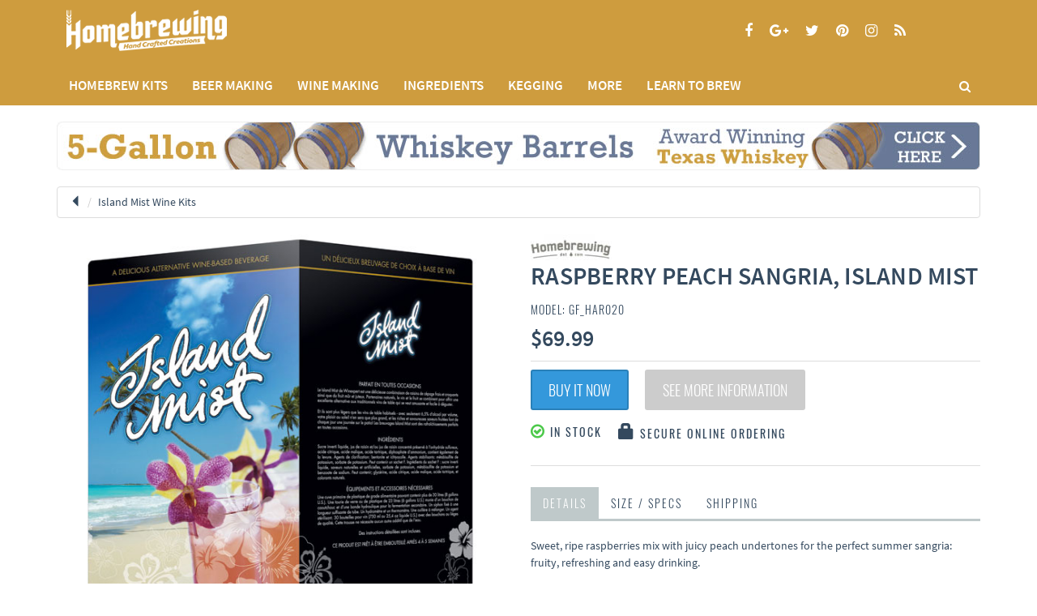

--- FILE ---
content_type: text/html
request_url: http://homebrewing.com/equipment/GF_har020_raspberry_peach_sangria_island_mist_GF_HAR020/
body_size: 9982
content:
<!DOCTYPE html>
<html lang="en">
<head>
<meta charset="utf-8">

<title>Raspberry Peach Sangria, Island Mist</title>
<meta property="og:type" content="website" />
<meta property="og:title" content="Raspberry Peach Sangria, Island Mist" />

<meta name="description" content="Raspberry Peach Sangria, Island Mist">
<meta property="og:description" content="Raspberry Peach Sangria, Island Mist"/>

<meta name="keywords" content="Raspberry Peach Sangria, Island Mist" />
<meta property="og:image" content="http://homebrewing.com/img/GF_har020_raspberry_peach_sangria_island_mist.jpg" />

<meta name="viewport" content="width=device-width, initial-scale=1.0">

<!-- Fav and touch icons -->
<link rel="apple-touch-icon-precomposed" sizes="144x144" href="assets/ico/apple-touch-icon-144-precomposed.png">
<link rel="apple-touch-icon-precomposed" sizes="114x114" href="assets/ico/apple-touch-icon-114-precomposed.png">
<link rel="apple-touch-icon-precomposed" sizes="72x72" href="assets/ico/apple-touch-icon-72-precomposed.png">
<link rel="apple-touch-icon-precomposed" sizes="57x57" href="assets/ico/apple-touch-icon-57-precomposed.png">
<link rel="shortcut icon" href="assets/ico/favicon.png">

<!-- Base URL -->
<BASE href="http://homebrewing.com/">

<!-- Bootstrap core CSS -->
<link href="assets/bootstrap/css/bootstrap.css" rel="stylesheet">

<!-- Custom styles for this template -->
<link href="assets/css/style.css" rel="stylesheet">
 <link rel="stylesheet" type="text/css" media="all" href="css/whhg.css" />

 <!-- styles needed by footable  -->
    <link href="assets/css/footable-0.1.css" rel="stylesheet" type="text/css"/>
    <link href="assets/css/footable.sortable-0.1.css" rel="stylesheet" type="text/css"/>

 <link href="assets/plugins/magnific/magnific-popup.css" rel="stylesheet">

<!-- styles needed by carousel slider -->
<link href="assets/css/owl.carousel.css" rel="stylesheet">
<link href="assets/css/owl.theme.css" rel="stylesheet">

<!-- styles needed by checkRadio -->
<link href="assets/css/ion.checkRadio.css" rel="stylesheet">
<link href="assets/css/ion.checkRadio.cloudy.css" rel="stylesheet">

<!-- styles needed by mCustomScrollbar -->
<link href="assets/css/jquery.mCustomScrollbar.css" rel="stylesheet">
 <!-- gall-item Gallery for gallery page -->
 
 <!-- Google Tag Manager -->
<script>(function(w,d,s,l,i){w[l]=w[l]||[];w[l].push({'gtm.start':
new Date().getTime(),event:'gtm.js'});var f=d.getElementsByTagName(s)[0],
j=d.createElement(s),dl=l!='dataLayer'?'&l='+l:'';j.async=true;j.src=
'https://www.googletagmanager.com/gtm.js?id='+i+dl;f.parentNode.insertBefore(j,f);
})(window,document,'script','dataLayer','GTM-K7BWPB7');</script>
<!-- End Google Tag Manager -->
 
</head>

<body>
     
    <!-- Google Tag Manager (noscript) -->
<noscript><iframe src="https://www.googletagmanager.com/ns.html?id=GTM-K7BWPB7"
height="0" width="0" style="display:none;visibility:hidden"></iframe></noscript>
<!-- End Google Tag Manager (noscript) -->
 
<div class="navbar navbar-tshop navbar-fixed-top megamenu" role="navigation">
    <div class="w100 brandWrap">
        <div class="container">
            <div class="navbar-header">
                <button type="button" class="navbar-toggle" data-toggle="collapse" data-target=".navbar-collapse"><span
                        class="sr-only"> Toggle navigation </span> <span class="icon-bar"> </span> <span
                        class="icon-bar"> </span> <span class="icon-bar"> </span></button>
               
                <a class="navbar-brand " href="/">Homebrewing</a>

                <!-- this part for mobile -->
                <div class="search-box pull-right hidden-lg hidden-md hidden-sm">
                    <div class="input-group">
                    

                    
                    
                        <button class="btn btn-nobg getFullSearch" type="button"><i class="fa fa-search"> </i></button>
                        
                        
                        
                    </div>
                    <!-- /input-group -->

                </div>
            </div>

            <!--- navbar social icon || this part will be hidden on mobile version -->
            <div class="nav navbar-nav navbar-right margin-top-10 hidden-xs">
               <div class="social-parent">
                <ul class="social-icon">
                    <li><a title="Follow us on Facebook" class="fa fa-facebook tooltipHere" data-placement="bottom" data-toggle="tooltip"
                           data-original-title="Facebook" href="https://www.facebook.com/homebrewing" target="_blank"></a></li>
                    <li><a title="Join us on Google" class="fa fa-google-plus tooltipHere" data-placement="bottom" data-toggle="tooltip"
                           href="https://plus.google.com/+HomeBrewingCom" data-original-title="Google+" target="_blank"></a></li>
                    <li><a title="Follow us on Twitter" class="fa fa-twitter tooltipHere" data-placement="bottom" data-toggle="tooltip"
                           href="https://twitter.com/homebrewing" data-original-title="Twitter" target="_blank"></a></li>
                    <li><a title="Follow us on Pinterest" class="fa fa-pinterest tooltipHere" data-placement="bottom" data-toggle="tooltip"
                           href="https://www.pinterest.com/homebrewing/" data-original-title="Pinterest"></a></li>
                    <li><a title="Follow us on Instagram" class="fa fa-instagram tooltipHere" data-placement="bottom" data-toggle="tooltip" href="https://www.instagram.com/homebrews/" 
                           data-original-title="Instagram"  target="_blank"></a></li>
                           <li> <a title="Follow our Feed" class="fa fa-rss tooltipHere" data-placement="bottom" data-toggle="tooltip" href="http://www.homebrewing.com/rssfull/" data-original-title="Feedburner" target="_blank"></a></li>
                </ul>
				</div>
            </div>
            <!--/.navbar-right || social icon end-->
        </div>
    </div>
    <!-- /w100 -->
  
  
<!-- /.Menu -->
      <div class="w100 menuWrap">
        <div class="container">



            <div class="navbar-collapse collapse">
                <ul class="nav navbar-nav">
                    <!--<li class="active"><a href="#"> Home </a></li>-->
                    <li class="dropdown megamenu-fullwidth">
                    
                    <a data-toggle="dropdown" class="dropdown-toggle hidden-lg hidden-md" href="home-brewing-kits/">Homebrew Kits</a>
                    <a data-toggle="dropdown" class="dropdown-toggle disabled hidden-sm hidden-xs" href="home-brewing-kits/">Homebrew Kits</a>


                        <ul class="dropdown-menu">
                            <li class="megamenu-content ">
                                <ul class="col-lg-3  col-sm-3 col-md-3 unstyled noMarginLeft newCollectionUl">
                                    <li class="no-border">
                                        <p class="promo-1"><strong>Search by Kit Type</strong></p>
                                    </li>
                                    <li><a href="beer-making-kits/"> BEER MAKING KITS</a></li>
                                    <li><a href="wine-making-kits/"> WINE MAKING KITS</a></li>
                                    <li><a href="cider-making-kits/"> CIDER KITS</a></li>
                                    <li><a href="mead-making-kits/"> MEAD KITS</a></li>
                                    <li><a href="soda-making-kits/"> SODA KITS</a></li>
                                    <li><a href="cheese-making-kits/"> CHEESE MAKING KITS</a></li>
                                </ul>
                                <ul class="col-lg-3  col-sm-3 col-md-3  col-xs-4">
                                    <li><a class="newProductMenuBlock" href="beer-making-kits/"> <img
                                            class="img-responsive" src="images/site/beer-making.jpg" alt="Beer Making Kits"> <span
                                            class="ProductMenuCaption"> <i class="fa fa-caret-right"> </i> BEER MAKING  KITS </span>
                                    </a></li>
                                </ul>
                                <ul class="col-lg-3  col-sm-3 col-md-3 col-xs-4">
                                    <li><a class="newProductMenuBlock" href="wine-making-kits/"> <img
                                            class="img-responsive" src="images/site/wine-making.jpg" alt="Wine Making Kits"> <span
                                            class="ProductMenuCaption"> <i class="fa fa-caret-right"> </i> WINE MAKING KITS</span>
                                    </a></li>
                                </ul>
                                <ul class="col-lg-3  col-sm-3 col-md-3 col-xs-4">
                                    <li><a class="newProductMenuBlock" href="cider-making-kits/"> <img
                                            class="img-responsive" src="images/site/mead-making.jpg" alt="Cider Making Kits"> <span
                                            class="ProductMenuCaption"> <i class="fa fa-caret-right"> </i> CIDER MAKING KITS </span>
                                    </a></li>
                                </ul>
                            </li>
                        </ul>
                    </li>

                    <!-- change width of megamenu = use class > megamenu-fullwidth, megamenu-60width, megamenu-40width -->
    
                    <li class="dropdown megamenu-fullwidth">
                   <a data-toggle="dropdown" class="dropdown-toggle hidden-lg hidden-md" href="beer-making/">BEER MAKING</a>
                    <a data-toggle="dropdown" class="dropdown-toggle disabled hidden-sm hidden-xs" href="beer-making/">BEER MAKING</a>
                        <ul class="dropdown-menu">
                            <li class="megamenu-content">
                                <!-- megamenu-content -->
                                <ul class="col-lg-2  col-sm-2 col-md-2 unstyled">
                                    <li class="no-border"><a href="all-grain-equipment/"><strong>All Grain Equipment</strong></a></li>
                                        <li><a href="grain-mills/">Grain Mills</a></li>
                                        <li><a href="grain-storage/">Grain Storage Supplies</a></li>
                                        <li><a href="brew-in-a-bag-supplies/">BIAB Supplies</a></li>
                                        <li><a href="hot-liquor-tanks/">Hot Liquor Tanks</a></li>
                                        <li><a href="mash-lauter-tuns/">Mash &amp; Lauter Tuns</a></li>
                                        <li><a href="RIMS-Supplies/">RIMS Supplies</a></li>
                                        <li><a href="strainers/">Strainers &amp; Filters</a></li>
                                        <li><a href="sparge-arms/">Sparge Arms</a></li>
                                        <li><a href="float-switches/">Float Switches</a></li>
                                        <li><a href="transfer-pumps/">Transfer Pumps</a></li>
                                        <li><a href="false-bottoms-screens/">False Bottoms &amp; Screens</a></li>
                                        <li><a href="tubing-hoses/">Hose &amp; Tubing</a></li>
                                 </ul>
                                <ul class="col-lg-2  col-sm-2 col-md-2 unstyled">
                                    <li class="no-border"><a href="boiling-supplies/"><strong>Boiling Supplies</strong></a></li>
                                    	<li><a href="boil-coils/">Boil Coils &amp; Heat Sticks </a></li>
                                        <li><a href="burners/">Burners &amp; Accessories</a></li>
                                        <li><a href="homebrew-kettles/">Brew Pots &amp; Kettles</a></li>
                                        <li><a href="brewing-paddles/">Paddles &amp; Spoons</a></li>
                                        <li><a href="screens-infusers/">Screens &amp; Infusers </a></li>
                                        <li><a href="wort-chillers/">Wort Chillers</a></li><br>
                                    
                                    <li class="no-border"><a href="brewing-systems/"><strong>Brewing Systems &amp; Stands</strong></a></li>
                                        <li><a href="all-in-one-brewing-systems/">Automated Systems</a></li>
                                         <li><a href="control-panels/">Control Panels</a></li>
                                        <li><a href="electric-brewing-systems/">Electric Systems</a></li>
                                        <li><a href="propane-gas-brewing-systems/">Propane Systems</a></li>
                                        <li><a href="diy-homebrew-stands/">DIY Homebrew Stands</a></li>
                                </ul>
                                <ul class="col-lg-2  col-sm-2 col-md-2 unstyled">
                                    <li class="no-border"><a href="fermentation/"><strong>Fermentation Equipment</strong></a></li>
                                        <li><a href="aeration-tools/">Aeration Tools</a></li>
                                        <li><a href="airlocks/">Airlocks</a></li>
                                        <li><a href="bungs-stoppers/">Bungs &amp; Stoppers</a></li>
                                        <li><a href="fermenters/">Carboys &amp; Buckets</a></li>
                                        <li><a href="carboy-accessories/">Carboy Accessories</a></li>
                                        <li><a href="conical-fermenters/">Conical Fermenters</a></li>
                                        <li><a href="conical-accessories/">Conical Accessories</a></li>
                                        <li><a href="siphoning-equipment/">Siphoning Equipment</a></li>
                                        <li><a href="stir-plates/">Stir Plates</a></li>
                                        <li><a href="yeast-starter/">Yeast Starter Supplies</a></li>
                                        <li><a href="temperature-controllers/">Temperature Controllers</a></li>
                                </ul>
                                <ul class="col-lg-2  col-sm-2 col-md-2 unstyled"> 
                               		<li class="no-border"><a href="bottling-supplies/"><strong>Bottling Supplies</strong></a></li>
                                        <li><a href="bottle-caps/">Bottle Caps &amp; Corks</a></li>
                                        <li><a href="cappers/">Bottle Cappers &amp; Corkers</a></li>
                                        <li><a href="bottle-fillers/">Bottle Fillers</a></li>
                                        <li><a href="bottling-filter/">Beer Filters</a></li>
                                        <li><a href="bottles/">Bottles</a></li>
                                        <li><a href="bottle-accessories/">Bottle Accessories</a></li>
                                        <li><a href="dry-racks/">Bottle Dry Racks</a></li>
                                        <li><a href="bottle-washers/">Bottle Washers</a></li>
                                        <li><a href="bottling-buckets/">Bottling Buckets</a></li>
                                        <li><a href="bottling-kits/">Bottling Kits</a></li>
                                        <li><a href="growlers/">Growlers</a></li>
                                        <li><a href="tubing-hoses/">Tubing &amp; Hoses</a></li>
                                 </ul>
                                 <ul class="col-lg-2  col-sm-2 col-md-2 unstyled">
                                 	<li class="no-border"><a href="hardwares/"><strong>Hardwares</strong></a></li>
                                        <li><a href="homebrew-parts/">Fittings &amp; Parts</a></li>
                                        <li><a href="quick-disconnects/">Quick Disconnects</a></li>
                                        <li><a href="tube-clamps/">Tube Clamps</a></li>
                                        <li><a href="tri-clamp/">Tri-Clamp &amp; Clover Fittings</a></li>
                                        <li><a href="valves/">Valves &amp; Weldless Kits</a></li>
                                        <li><a href="blichmann-replacement-parts/">Blichmann Accessories &amp; Parts</a></li><br>
                                	<li class="no-border"><a href="oak-aging/"><strong>Oak Aging Supplies</strong></a></li>
                                        <li><a href="homebrew-barrels/">Homebrew Barrels</a></li>
                                        <li><a href="oak-chips-spirals-cubes/">Oak Chips, Spirals, Cube</a></li>
                                        <li><a href="barrel-transfer/">Barrel Transfer Equipment</a></li>
                                 </ul>
                                 <ul class="col-lg-2  col-sm-2 col-md-2 unstyled">
                                	<li class="no-border"><a href="cleaning-supplies/"><strong>Cleaning &amp; Sanitizing</strong></a></li>
                                        <li><a href="sanitizers-cleaners/">Sanitizers &amp; Cleaners</a></li>
                                        <li><a href="scrubbers-brushes/">Scrubbers and Brushes</a></li><br>
                                    <li class="no-border"><a href="measuring-testing/"><strong>Measuring &amp; Testing</strong></a></li>
                                        <li><a href="brewing-thermometers/">Brewing Thermometers</a></li>
                                        <li><a href="hydrometers/">Hydrometers &amp; Refractometers</a></li>
                                        <li><a href="ph-tds-meters/">PH &amp; TDS Meters</a></li>
                                        <li><a href="scales/">Scales</a></li>
                                        <li><a href="pitchers/">Pitchers</a></li>
                                        <li><a href="lab-supplies/">Lab Supplies</a></li>
								</ul>
                            </li>
                        </ul>
                    </li>
                    
                    <li class="dropdown megamenu-fullwidth">
                    <a data-toggle="dropdown" class="dropdown-toggle hidden-lg hidden-md" href="wine-making/">WINE MAKING</a>
                    <a data-toggle="dropdown" class="dropdown-toggle disabled hidden-sm hidden-xs" href="wine-making/">WINE MAKING</a>

                        <ul class="dropdown-menu">
                            <li class="megamenu-content">

                                <!-- megamenu-content -->

                                <ul class="col-lg-3  col-sm-2 col-md-3 unstyled">
                                    <li class="no-border">
                                         <a href="wine-recipe-kits/"><strong>Wine Recipe Kits</strong></a>
                                    </li>
                                    
                                    <li><a href="winexpert-wine-kits/">Winexpert Wine Kits</a></li>
                                    <li><a href="winexpert-eclipse-wine-kits/">Winexpert Eclipse Wine Kits</a></li>
                                    <li><a href="vintners-reserve-wine-kits/">Vintner's Reserve Wine Kits</a></li>
                                    <li><a href="selection-wine-kits/">Selection Wine Kits</a></li>
                                    <li><a href="island-mist-wine-kits/">Island Mist Wine Kits</a></li>
                                    <li><a href="world-vineyard-wine-kits/">World Vineyard Wine Kits</a></li>
                                    <li><a href="grand-cru-wine-kits/">Grand Cru Wine Kits</a></li>
                                    <li><a href="cru-select-wine-kits/">Cru Select Wine Kits</a></li>
                                    <li><a href="cellar-classic-wine-kits/">Cellar Classic Wine Kits</a></li>
                                    <li><a href="orchard-breezin-wine-kits/">Orchard Breezin Wine Kits</a></li>
                                    <li><a href="small-batch-wine-recipe-kits/">Small Batch Wine Recipe Kits</a></li>
                                    
                                    </ul>

                                 <ul class="col-lg-2  col-sm-2 col-md-2 unstyled"> 
                                  <li class="no-border">
                                         <a href="wine-equipment-kits/"><strong>Wine Equipment Kits</strong></a></li>
                                    <li><a href="small-batch-wine-kits/">Small Batch</a></li>
                                    <li><a href="large-batch-wine-kits/">Large Batch</a></li><br>
                                 
                                <li class="no-border">
                                         <a href="wine-making-systems/"><strong>Wine Making Systems</strong></a>
                                    </li><br>
                               
                               <li class="no-border">
                                         <a href="wine-making-equipment/"><strong>Wine Making Equipment</strong></a>
                                    </li>
                                                                        
                                    <li><a href="wine-bungs-airlocks/">Wine Bungs &amp; Airlocks</a></li>
                                    <li><a href="wine-temperature-controllers/">Wine Temperature Controllers</a></li>
                                    <li><a href="wine-pumps/">Wine Pumps</a></li>
                                    <li><a href="wine-siphoning/">Wine Siphoning</a></li>
                                    <li><a href="wine-tubing-hose/">Wine Tubing &amp; Hose</a></li>
                                    <li><a href="wine-making-accessories/">Wine Making Accessories</a></li></ul>
                                
                                <ul class="col-lg-2  col-sm-2 col-md-2 unstyled">
                                   
                             
                                    <li class="no-border">
                                        <a href="wine-hardware/"><strong>Wine Hardware</strong></a>
                                    </li>
                                    
                                    <li><a href="wine-fittings/">Fittings &amp; Parts</a></li>
                                    <li><a href="wine-quick-disconnects/">Quick Disconnects</a></li>
                                    <li><a href="wine-tube-clamps/">Tube Clamps</a></li>
                                    <li><a href="wine-valves/">Valves</a></li>
                                    <li><a href="food-grade-lubricant/">Food Grade Lubricant</a></li>
                                    <li><a href="wine-gas-kegs/">Inert Gas &amp; Wine Kegs</a></li><br>
                                    <li class="no-border">
                                        <a href="wine-cleaning-sanitizing/"><strong>Cleaning &amp; Sanitizing</strong></a>
                                    </li>
                                    
                                    <li><a href="wine-cleansers/">Wine Cleansers</a></li>
                                    <li><a href="wine-sanitizers/">Wine Sanitizers</a></li>
                                    <li><a href="wine-cleaning-equipment/">Wine Cleaning Equipment</a></li>

                                </ul>
                                
                                 <ul class="col-lg-2  col-sm-2 col-md-2 unstyled">
                                <li class="no-border">
                                         <a href="wine-aging-storage/"><strong>Wine Aging &amp; Storage</strong></a>
                                    </li>
                                    <li><a href="wine-carboys/">Carboys &amp; Jugs</a></li>
                                    <li><a href="wine-buckets-tanks/">Plastic Buckets &amp; Tanks</a></li>
                                    <li><a href="stainless-steel-wine-tanks/">Stainless Steel Wine Tanks</a></li>
                                    <li><a href="conical-wine-fermentors/">Conical Wine Fermentors</a></li>
                                    <li><a href="wine-barrels/">Wine Barrels</a></li>
                                    <li><a href="oak-chips-spirals-cubes/">Oak Chips, Spirals, Cube</a></li>
                                    <li><a href="barrel-transfer/">Barrel Transfer Tools</a></li><br>
                                    
                                 <li class="no-border">
                                         <a href="wine-additives/"><strong>Wine Additives</strong></a>
                                    </li>
                                    </ul>
                                
                               
                                
                                  <ul class="col-lg-2  col-sm-2 col-md-2 unstyled">
                                <li class="no-border">
                                         <a href="wine-bottling/"><strong>Bottling</strong></a>
                                    </li>
                                    
          
                                    <li><a href="wine-bottle-corkers/">Wine Bottle Corkers</a></li>
                                    <li><a href="wine-corks-closures/">Wine Bottle Corks &amp; Closures</a></li>
                                    <li><a href="wine-bottles/">Wine Bottles</a></li>
                                    <li><a href="wine-bottling-accessories/">Siphons, Tubing &amp; Accessories</a></li>
                                    <br>
                                    
                                     <li class="no-border">
                                         <a href="wine-measuring-testing/"><strong>Measuring &amp; Testing</strong></a>
                                    </li>
                                    

                                    <li><a href="wine-thermometers/">Wine Thermometers</a></li>
                                    <li><a href="hydrometers/">Hydrometers &amp; Refractometers</a></li>
                                    <li><a href="wine-testing-sampling/">Testing, Sampling &amp; Measuring</a></li>
                                    
</ul>
                               
                             
                            </li>
                        </ul>
                    </li>
                    
                    
                    
                    
<li class="dropdown megamenu-fullwidth">
 <a data-toggle="dropdown" class="dropdown-toggle hidden-lg hidden-md" href="ingredients/">INGREDIENTS</a>
                    <a data-toggle="dropdown" class="dropdown-toggle disabled hidden-sm hidden-xs" href="ingredients/">INGREDIENTS</a>
                        <ul class="dropdown-menu">
                            <li class="megamenu-content">
                               
                                <ul class="col-lg-2  col-sm-2 col-md-3 unstyled">
                                    <li class="no-border">
                                        <a href="beer-recipe-kits/"><strong>Beer Recipe Kits </strong></a>
                                    </li>
                                    <li><a href="extract-beer-kits/">Extract Beer Kits</a></li>
                                    <li><a href="all-grain-beer-kits/">All-Grain Beer Kits</a></li>
                                    <li><a href="mini-mash/">Mini &amp; Partial Mash Recipe Kits</a></li>
                                    <li><a href="small-batch-recipe-kits/">Small Batch Recipe Kits</a></li>
                                    </ul>
                                    <ul class="col-lg-2  col-sm-2 col-md-2 unstyled">
                                    <li class="no-border">
                                        <a href="hops/"><strong>Hops</strong></a>
                                    </li>
                                    <li><a href="pellet-hops/">Pellet Hops</a></li>
                                    <li><a href="whole-leaf-hops/">Whole Leaf Hops</a></li>
                                    <li><a href="hop-bags/">Hop Bags &amp; Tools</a></li>
                                     <li><a href="hop-rhizomes/">Hop Rhizomes</a></li>
                                      <li><a href="hop-growing-supplies/">Hop Growing Supplies</a></li><br>
                     <li class="no-border">
                                        <a href="beer-flavoring/"><strong>Beer Flavoring</strong></a>
                                    </li>
                                    <li><a href="sugars-syrups/">Sugars &amp; Syrups</a></li>
                                     <li><a href="brewing-honey/">Brewing Honey</a></li>
                                    <li><a href="herbs-spices/">Herbs &amp; Spices</a></li>
                                    <li><a href="fruit-puree/">Fruit Puree &amp; Flavorings</a></li>
                                     <li><a href="oak-products/">Oak Products</a></li>
                                      </ul>
                                      
                                      
                                      

   

                                    <ul class="col-lg-2  col-sm-2 col-md-2 unstyled">
                                    <li class="no-border">
                                        <a href="malt-extract/"><strong>Malt Extract</strong></a>
                                    </li>
                                    <li><a href="dry-malt-extract/">Dry Malt Extract (DME)</a></li>
                                    <li><a href="liquid-malt-extract/">Liquid Malt Extract (LME)</a></li><br>
                                    
                                    <li class="no-border">
                                         <a href="brewing-grains/"><strong>Brewing Grains</strong></a>
                                    </li>
                                    <li><a href="base-malts/">Base Malts</a></li>
                                    <li><a href="caramel-malts/">Caramel Malts</a></li> 										
                                    <li><a href="specialty-grains/">Specialty Grains</a></li>
                                     <li><a href="flaked-torrified/">Flaked &amp;  Torrified</a></li>
                                      <li><a href="unmalted-grains/">Unmalted Grains</a></li>
                                      <li><a href="rice-hulls/">Rice Hulls</a></li>
                                       
                                    
                                    </ul>

                                    
                                    
                                    <ul class="col-lg-2  col-sm-2 col-md-2 unstyled">
                                    <li class="no-border">
                                        <a href="yeast/"><strong>Yeast</strong></a>
                                    </li>
                                    <li><a href="east-coast-yeast/">East Coast Yeast</a></li>
                                    <li><a href="imperial-yeast/">Imperial Yeast</a></li>
                                    <li><a href="white-labs-yeast/">White Labs</a></li>
                                    <li><a href="wyeast-yeast/">Wyeast</a></li>
                                    <li><a href="dry-yeast/">Dry Yeast</a></li>
                                    <li><a href="liquid-yeast/">Liquid Yeast</a></li>
                                    <li><a href="yeast-fuel/">Yeast Fuel &amp; Nutrients</a></li>
                                    <li><a href="yeast-starter/">Yeast Starter Kits</a></li></ul>
                                    <ul class="col-lg-2  col-sm-2 col-md-2 unstyled">
                                    <li class="no-border">
                                       <a href="additives/"> <strong>Additives</strong></a>
                                    </li>
                                    <li><a href="beer-finings/">Beer Finings</a></li>
                                    <li><a href="beer-additives/">Beer Additives</a></li>
                                    <li><a href="carbonation-drops/">Carbonation Drops</a></li>
                                    <li><a href="brewing-salts/">Brewing Salts</a></li></ul>
                            </li>
                        </ul>
                    </li>
                    <li class="dropdown megamenu-fullwidth">
                   <a data-toggle="dropdown" class="dropdown-toggle hidden-lg hidden-md" href="kegging-equipment/">KEGGING</a>
                    <a data-toggle="dropdown" class="dropdown-toggle disabled hidden-sm hidden-xs" href="kegging-equipment/">KEGGING</a>
                        <ul class="dropdown-menu">
                            <li class="megamenu-content">

                                <ul class="col-lg-2  col-sm-2 col-md-2 unstyled">
                                    
                                        <li><a href="cask-real-ale/"><strong>Casks &amp; Firkins</strong></a></li>
                                  
                                </ul>

                                <ul class="col-lg-2  col-sm-2 col-md-2 unstyled">
                                   
                                        <li><a href="homebrew-kegs/"><strong>Homebrew Kegs</strong></a></li></ul>
                                        
                                        <ul class="col-lg-2  col-sm-2 col-md-2 unstyled">
                                        <li><a href="keg-accessories/"><strong>Keg Accessories</strong></a></li></ul>
                                   

                                <ul class="col-lg-2  col-sm-2 col-md-2 unstyled">
                                   
                                        <li><a href="homebrew-tap-handles/"><strong>Homebrew Tap Handles</strong></a></li>
                                
                                </ul>
                                <ul class="col-lg-2  col-sm-2 col-md-2 unstyled">
                                    
                                       <li><a href="keg-dispensing/"><strong>Keg Dispensing Supplies</strong></a></li>
                                   
                                </ul>
                                <ul class="col-lg-2  col-sm-2 col-md-2 unstyled">
                                  
                                      <li><a href="keg-cleaning/"><strong>Keg Cleaning Supplies</strong></a></li>
                                  
                                </ul>
                                
                            </li>
                        </ul>
                    </li>
                    
                    
                    <li class="dropdown megamenu-fullwidth">
                     <a data-toggle="dropdown" class="dropdown-toggle hidden-lg hidden-md hidden-sm" href="more/">MORE</a>
                    <a data-toggle="dropdown" class="dropdown-toggle disabled hidden-sm hidden-xs" href="more/">MORE</a>
                        <ul class="dropdown-menu">
                            <li class="megamenu-content">

                                <!-- megamenu-content -->

                                
                                <ul class="col-lg-2  col-sm-2 col-md-2 unstyled">
                                   
                                         <li><a href="books/"><strong>Brewing Books</strong></a></li>
                                    
                                </ul>
                                
                                 <ul class="col-lg-2  col-sm-2 col-md-2 unstyled">
                                   
                                         <li><a href="brewing-software/"><strong>Brewing Software</strong></a></li>
                                    
                                </ul>

                               <ul class="col-lg-2  col-sm-2 col-md-2 unstyled">
                                   
                                         <li><a href="gift-cards/"><strong> Gift Cards &amp; Certificates </strong></a></li>
                                    </ul>

                               <ul class="col-lg-2  col-sm-2 col-md-2 unstyled">
                                   
                                       <li> <a href="homebrew-safety-gear/"><strong>Homebrew Safety Gear</strong></a></li>
                                    
                                </ul>
                               <ul class="col-lg-2  col-sm-2 col-md-2 unstyled">
                                   
                                       <li> <a href="homebrew-apparel/"><strong>Homebrew Apparel &amp; Stickers</strong></a></li>
                                    
                                </ul>
                                <ul class="col-lg-2  col-sm-2 col-md-2 unstyled">
                                   
                                       <li> <a href="glassware/"><strong>Glassware</strong></a></li>
                                    
                                </ul>
                                
                            </li>
                        </ul>
                    </li>
                    
                     <li class="dropdown megamenu-fullwidth">
                     <a data-toggle="dropdown" class="dropdown-toggle disabled hidden-md hidden-sm" href="learning-center/">LEARN TO BREW</a>
                    <a data-toggle="dropdown" class="dropdown-toggle disabled hidden-lg hidden-xs" href="learning-center/">LEARN</a>
                   </li>
                </ul>
                <div class="nav navbar-nav navbar-right hidden-xs">
                  

                    <div class="search-box">
                        <div class="input-group">
                            <button class="btn btn-nobg getFullSearch" type="button"><i class="fa fa-search"> </i>
                            </button>
                        </div>
                        <!-- /input-group -->

                    </div>
                    <!--/.search-box -->
                </div>
                <!--/.navbar-nav hidden-xs-->

                <!--- this part will be hidden for mobile version -->

            </div>
            <!--/.nav-collapse -->

        </div>
        <!--/.container -->

        <div class="search-full text-right"><a class="pull-right search-close"> <i class=" fa fa-times-circle"> </i>
        </a>

            <div class="searchInputBox pull-right">
              <form method="get" action="/search/">
              <input type="search" name="query" id="query" placeholder="start typing and hit enter to search" class="search-input">
               <input type="hidden" name="search" value="1">
                <button class="btn-nobg search-btn" type="submit"><i class="fa fa-search"> </i></button>
                 </form>
            </div>
        </div>
        <!--/.search-full ||  search form here-->

    </div>
    <!--/.w100-full-->

  
</div>
<!-- /.Fixed header  -->

<script>
window.dataLayer = window.dataLayer || [];
window.dataLayer.push ({
  categoryId: '94',
  categoryName: 'Island Mist Wine Kits',
  parentCategoryId: '89',
  brandName: 'Home Brewing Accessories',
  brandId: '7'
});
</script>

<div class="container main-container headerOffset">
 <div class="row">
     <div class="col-lg-12">
      <ul class="feature-announcement">
   <a href="/equipment/whiskey-barrel/"><img src="/images/feature-announcement.jpg" class="img-responsive"></a>
    </ul>
     </div>
     </div>
  <div class="row">
    <div class="breadcrumbDiv col-lg-12">
      <ul class="breadcrumb">
      <li><a href="island-mist-wine-kits/"><span class="glyphicon glyphicon-triangle-left" id="sizing-addon3" ></span></a></li>
        <li><a href="island-mist-wine-kits/">Island Mist Wine Kits</a></li>
      </ul>
    </div>
  </div>
  <div class="row transitionfx"> 
    
            <div class="col-lg-6 col-md-6 col-sm-6 productImageZoom">

            <div class='zoom' id='zoomContent'>
                <a class="gall-item" title="Raspberry Peach Sangria, Island Mist" href="http://homebrewing.com/img/GF_har020_raspberry_peach_sangria_island_mist.jpg"><img
                        class="zoomImage1 img-responsive center-block" data-src="http://homebrewing.com/img/GF_har020_raspberry_peach_sangria_island_mist.jpg"
                        src='http://homebrewing.com/img/GF_har020_raspberry_peach_sangria_island_mist.jpg' alt='Raspberry Peach Sangria, Island Mist'/></a>
            </div>


            <div class="zoomThumb ">
                <a class="zoomThumbLink">
                    <img data-large="http://homebrewing.com/img/GF_har020_raspberry_peach_sangria_island_mist.jpg" src="http://homebrewing.com/img/GF_har020_raspberry_peach_sangria_island_mist.jpg" alt="Raspberry Peach Sangria, Island Mist" title="Raspberry Peach Sangria, Island Mist"/></a>
	
                           
            </div>

        </div>
    
    
    
    

    
    <!-- right column -->
    <div class="col-lg-6 col-md-6 col-sm-5">
      <img src="http://homebrewing.com/img/home-brewing.jpg" alt="Home Brewing Accessories" title="Home Brewing Accessories">
    	
      <h1 class="product-title">Raspberry Peach Sangria, Island Mist</h1>
      <h3 class="product-code">Model: GF_HAR020</h3>
      <div class="product-price">
      <span class="price-sales">$69.99</span>
      <span class="price-standard">
                 </span> </div>
      <div class="details-description">
        <p></p>
      </div>      
      <div class="productThumb"> </div>
      <!--/.productThumb-->
      
     
      <!-- productFilter -->
      
      <div class="cart-actions">
      <div class="addto">
            <a class="buy btn-cart cart first" href="?page=buy&amp;id=4328" target="_blank" title="Buy It Now">Buy It Now</a>
          <a class="link-wishlist wishlist" href="?page=buy&amp;id=4328" target="_blank">See More Information</a>
            </div>
        <div style="clear:both"></div>
        
                <h3 class="incaps"><i class="fa fa fa-check-circle-o color-in"></i> In stock</h3>       
        <h3 class="incaps"> <i class="glyphicon glyphicon-lock"></i> Secure online ordering</h3>
      </div>
      <!--/.cart-actions-->
      
      <div class="clear"></div>
      <div class="product-tab w100 clearfix">
        <ul class="nav nav-tabs">
          <li class="active"><a href="#details" data-toggle="tab">Details</a></li>
          <li> <a href="#size" data-toggle="tab">Size / Specs</a></li>
          <li> <a href="#shipping" data-toggle="tab">Shipping</a></li>
        </ul>
        
        <!-- Tab panes -->
        <div class="tab-content">
          <div class="tab-pane active" id="details"> <ul>
        <li><p>Sweet, ripe raspberries mix with juicy peach undertones for the perfect summer sangria: fruity, refreshing and easy drinking.</p><p>Body: Light | Sweetness: Sweet | Oak Intensity: None</p><p>This kit contains all the necessary ingredients to make your wine. <a href="http://www.greatfermentations.com/downloads/instructions/winekits/Winexpert-Island-Mist-Instructions.pdf" target="_blank">Click Here</a> for the detailed instruction sheet, which includes the step-by-step guide for making your wine as well as the required equipment.</p></li>
      </ul>
          </div>
          <div class="tab-pane" id="size">
          <b>Dimensions:</b> N/A<br>
          <b>Weight:</b> 22 lbs.<br>
         <b> Warranty:</b> N/A<br>
          <b>Additional Information:</b> 
          </div>
          <div class="tab-pane" id="shipping">
<b>Free Shipping:</b> N/A
          </div>
        </div>
        <!-- /.tab content --> 
        
      </div>
      <!--/.product-tab-->
      
      <div style="clear:both"></div>
      <div class="product-share clearfix">
        <p> SHARE </p>
        <div class="socialIcon"> <a href="http://www.facebook.com/sharer/sharer.php?u=http://homebrewing.com/equipment/GF_har020_raspberry_peach_sangria_island_mist_GF_HAR020/&amp;title=Raspberry Peach Sangria, Island Mist" target="_blank"> <i  class="fa fa-facebook"></i></a> <a href="http://twitter.com/intent/tweet?status=Raspberry Peach Sangria, Island Mist+http://homebrewing.com/equipment/GF_har020_raspberry_peach_sangria_island_mist_GF_HAR020/" target="_blank"> <i  class="fa fa-twitter"></i></a> <a href="https://plus.google.com/share?url=http://homebrewing.com/equipment/GF_har020_raspberry_peach_sangria_island_mist_GF_HAR020/" target="_blank"> <i  class="fa fa-google-plus"></i></a> <a href="http://pinterest.com/pin/create/bookmarklet/?media=http://homebrewing.com/img/GF_har020_raspberry_peach_sangria_island_mist.jpg&amp;url=http://homebrewing.com/equipment/GF_har020_raspberry_peach_sangria_island_mist_GF_HAR020/&amp;is_video=false&amp;description=Raspberry Peach Sangria, Island Mist" target="_blank"> <i  class="fa fa-pinterest"></i></a> </div>
      </div>
      <!--/.product-share--> 
      
    </div>
    <!--/ right column end --> 
    
  </div>
  <!--/.row-->
  
  <div class="row recommended">
  </div>

<div class="row">
        <div class="col-lg-12 col-md-12 col-sm-12">
            <h1 class="section-title-inner"><span><i class="fa fa-list-alt"></i> Compare Seller Prices</span></h1>

            <div class="row userInfo">
                <div class="col-lg-12">
                    <h2 class="block-title-2"> Online Stores</h2>
                </div>

                <div class="col-xs-12 col-sm-12">
                  <table class="footable">
                        <thead>
                        <tr>
                            <th data-class="expand" data-sort-initial="true"><span title="table sorted by this column on load">Sellers</span></th>
                            <th data-hide="phone,tablet" data-sort-ignore="true">Details / Specials</th>
							<th data-hide="phone,tablet" data-type="numeric">Retail Price</th>
                            <th data-type="phone" data-type="numeric">Sale Price</th>
                            <th data-sort-ignore="true">&nbsp;</th>
                        </tr>
                        </thead>
                        <tbody>
                  
                 
                     <tr>
                            <td><a href="?page=buy&amp;id=4328"><img src="http://homebrewing.com/img/great-fermentations.jpg" alt="Great Fermentations" title="Great Fermentations" class="img-responsive"></a></td>
                            <td>See seller's shipping details</td>
                             
                                                          <td>Price Not Available</td>
     						                            
                            <td>$69.99</td>
                            <td><a href="?page=buy&amp;id=4328" class="btn btn-primary btn-md">BUY NOW</a>  <a href="?page=buy&amp;id=4328" class="btn btn-link btn-md">SEE OFFER DETAILS</a></td>
                       </tr>
             
                                         </tbody>
                    </table>
                </div>
            </div>
            <!--/row end-->

        </div>
        <div class="col-lg-3 col-md-3 col-sm-5"></div>
    </div>
    <div style="clear:both"></div>
</div>
<!-- /main-container -->

<div class="gap"></div>
  
  <!--/.recommended-->
  
  <div style="clear:both"></div>
</div>

<footer>
  <div class="footer" id="footer">
    <div class="container">
      <div class="row">
        
        <div class="col-lg-2  col-md-2 col-sm-4 col-xs-6">
          <h3> <a href="/">Home</a> </h3>
          <ul>
            <li> <a href="privacy/"> Privacy Policy </a> </li>
            <li> <a href="terms/"> Terms and Conditions </a> </li>
          </ul>
        </div>
        <div class="col-lg-2  col-md-2 col-sm-4 col-xs-6">
          <h3> <a href="about-us/">About Us</a> </h3>
          <ul>
            <li> <a href="contact/"> Contact Us </a> </li>
      
          </ul>
        </div>
        <div class="col-lg-2  col-md-2 col-sm-4 col-xs-6">
          <h3> Other Resources </h3>
          <ul>
             <li> <a href="learning-center/">Learning Center</a> </li>
             <li> <a href="reference-center/">Style Guides and Charts</a> </li>
              <li> <a href="calculators/">Calculators</a> </li>
     
          </ul>
        </div>
        <div class="col-lg-3  col-md-3 col-sm-6 col-xs-12 ">
          <h3> Stay in touch </h3>
          <ul>
            <li>
              <div class="input-append newsLatterBox text-center">
            
               <form method="post" action="newsletter/">
<button class="btn  bg-gray" type="submit" value="Submit"> Signup for Deal Alerts <i class="fa fa-long-arrow-right"> </i> </button>
                </form>
                
              </div>
            </li>
          </ul>
         <ul class="social">
            <li> <a href="https://facebook.com/homebrewing" target="_blank"> <i class=" fa fa-facebook"> &nbsp; </i> </a> </li>
            <li> <a href="https://twitter.com/homebrewing"  target="_blank"> <i class="fa fa-twitter"> &nbsp; </i> </a> </li>
            <li> <a href="https://instagram.com/homebrews" target="_blank"> <i class="fa fa-instagram"> &nbsp; </i> </a> </li>
            <li> <a href="https://plus.google.com/+HomeBrewingCom" target="_blank"> <i class="fa fa-google-plus"> &nbsp; </i> </a> </li>
            <li> <a href="https://www.pinterest.com/homebrewing/" target="_blank"> <i class="fa fa-pinterest"> &nbsp; </i> </a> </li>
            <!--<li> <a href=""> <i class="fa fa-youtube"> &nbsp; </i> </a> </li>-->
          </ul>
        </div>
      </div>
      <!--/.row--> 
    </div>
    <!--/.container--> 
  </div>
  <!--/.footer-->
  
  <div class="footer-bottom">
    <div class="container">
      <p class="pull-left"> &copy; HomeBrewing.com 2026. All right reserved. </p>

    </div>
  </div>
  <!--/.footer-bottom--> 
</footer>



<!-- Le javascript
================================================== --> 
<script>
  (function(i,s,o,g,r,a,m){i['GoogleAnalyticsObject']=r;i[r]=i[r]||function(){
  (i[r].q=i[r].q||[]).push(arguments)},i[r].l=1*new Date();a=s.createElement(o),
  m=s.getElementsByTagName(o)[0];a.async=1;a.src=g;m.parentNode.insertBefore(a,m)
  })(window,document,'script','//www.google-analytics.com/analytics.js','ga');

  ga('create', 'UA-3912720-2', 'auto');
  ga('send', 'pageview');

</script>

<!-- Placed at the end of the document so the pages load faster --> 
<script type="text/javascript" src="https://ajax.googleapis.com/ajax/libs/jquery/1.10.1/jquery.min.js"></script>
<script src="assets/bootstrap/js/bootstrap.min.js"></script> 

<!-- include jqueryCycle plugin --> 
<script src="assets/js/jquery.cycle2.min.js"></script> 
<!-- include easing plugin --> 
<script src="assets/js/jquery.easing.1.3.js"></script> 

<!-- include  parallax plugin --> 
<script type="text/javascript"  src="assets/js/jquery.parallax-1.1.js"></script> 

<!-- optionally include helper plugins --> 
<script type="text/javascript"  src="assets/js/helper-plugins/jquery.mousewheel.min.js"></script> 

<!-- include mCustomScrollbar plugin //Custom Scrollbar  --> 

<script type="text/javascript" src="assets/js/jquery.mCustomScrollbar.js"></script> 

<!-- include checkRadio plugin //Custom check & Radio  --> 
<script type="text/javascript" src="assets/js/ion-checkRadio/ion.checkRadio.min.js"></script> 

<!-- include grid.js // for equal Div height  --> 
<script src="assets/js/grids.js"></script> 

<!-- include carousel slider plugin  --> 
<script src="assets/js/owl.carousel.min.js"></script>

<script src='assets/js/jquery.zoom.js'></script>
<script>
 
 
    $(document).ready(function () {
 
        $(".zoomThumb a").click(function () {
            var largeImage = $(this).find("img").attr('data-large');
            $(".zoomImage1").attr('src', largeImage);
            $(".zoomImg").attr('src', largeImage);
            $(".gall-item").attr('href', largeImage);
 
        });
 
        $(window).bind('resize load', function () {
            if ($(this).width() > 767) {
 
                $('#zoomContent').zoom();
 
            }
 
        }); // end resize load
 
 
        $('.gall-item').magnificPopup({
            type: 'image',
            gallery: {
                enabled: true
            }
        });
        $("#zoomContent").click(function () {
            //alert();
            $('.gall-item').trigger('click');
        });
 
 
        // CHANGE IMAGE MODAL THUMB
 
        $(".product-thumbList a").click(function () {
            var largeImage = $(this).find("img").attr('data-large');
            $(".mainImg").attr('src', largeImage);
 
        });
 
    });
</script>

<script src="assets/plugins/magnific/jquery.magnific-popup.min.js"></script>


<!-- include footable plugin -->
<script src="assets/js/footable.js" type="text/javascript"></script>
<script src="assets/js/footable.sortable.js" type="text/javascript"></script>
<script type="text/javascript">
    $(function () {
        $('.footable').footable();
    });
</script>

<!-- jQuery minimalect // custom select   --> 
<script src="assets/js/jquery.minimalect.min.js"></script> 

<!-- include touchspin.js // touch friendly input spinner component   --> 
<script src="assets/js/bootstrap.touchspin.js"></script> 

<!-- include custom script for site  --> 
<script src="assets/js/script.js"></script>

<script src="templates/contact_us.js"></script>


</body>
</html>

--- FILE ---
content_type: text/css
request_url: http://homebrewing.com/assets/css/owl.theme.css
body_size: 459
content:
/*
* 	Owl Carousel Owl Demo Theme 
*	v1.24
*/


.owl-theme .owl-controls{margin-top:10px;text-align:center;}

.owl-theme .owl-controls .owl-buttons div{color:#FFF;display:none;zoom:1;*display:inline;margin:5px;padding:3px 10px;font-size:12px;-webkit-border-radius:30px;-moz-border-radius:30px;border-radius:30px;background:#869791;filter:Alpha(Opacity=50);opacity:0.5;}

.owl-theme .owl-controls.clickable .owl-buttons div:hover{filter:Alpha(Opacity=100);opacity:1;text-decoration:none;}

.owl-theme .owl-controls .owl-page{display:inline-block;zoom:1;*display:inline;}

.owl-theme .owl-controls .owl-page span{display:block;width:12px;height:12px;margin:5px 7px;filter:Alpha(Opacity=50);opacity:0.5;-webkit-border-radius:20px;-moz-border-radius:20px;border-radius:20px;background:#869791;}

.owl-theme .owl-controls .owl-page.active span,

.owl-theme .owl-controls.clickable .owl-page:hover span{filter:Alpha(Opacity=100);opacity:1;}

.owl-theme .owl-controls .owl-page span.owl-numbers{height:auto;width:auto;color:#FFF;padding:2px 10px;font-size:12px;-webkit-border-radius:30px;-moz-border-radius:30px;border-radius:30px;}

.owl-item.loading{min-height:150px;background:url(AjaxLoader.gif) no-repeat center center}


--- FILE ---
content_type: text/css
request_url: http://homebrewing.com/assets/css/smoothproducts.css
body_size: 559
content:

.sp-wrap {
    display: none;
    line-height: 0;
    font-size: 0;
    background: #eee;
    position: relative;
    margin: 0 25px 15px 0;
    border: 1px solid #E4E4E4;
    float: left;
}

.sp-large {
    position: relative;
    overflow: hidden;
}

.sp-large a img {
    max-width: 100%;
    height: auto;
    cursor: -webkit-zoom-in;
    cursor: -moz-zoom-in;
}

.sp-large a {
    display: inline-block;
}

.sp-thumbs {
    width: 100%;
    text-align: left;
}

.sp-thumbs img {
    width: 50px;
    height: 50px;
}

.sp-thumbs a:link, .sp-thumbs a:visited {
    border: 2px solid #eee;
    display: inline-block;
    float: right;
    margin-right: 5px;
}

.sp-thumbs a:hover, .sp-thumbs a:active, .sp-current {
    border: 2px solid #222;
}

.sp-zoom {
    position: absolute;
    left: 0;
    top: 0;
    cursor: zoom;
    cursor: -webkit-zoom-out;
    cursor: -moz-zoom-out;
    display: none;
}

/*** CUSTOM THUMBNAIL || PRODUCT STYLE 3 **/

.productThumb {
    border-top: 1px solid #dddddd;
    padding-top: 10px;
}

.productThumb .sp-thumbs {
    bottom: auto !important;
    position: relative;
    right: 0 !important;
    text-align: left;
    width: 100% !important;
    z-index: 70;
}

.productThumb .sp-thumbs img {
    width: 50px;
    height: 50px;
}

.productThumb .sp-thumbs a:link, .productThumb .sp-thumbs a:visited {
    border: 2px solid #eee;
    display: inline-block;
    float: left;
    margin-right: 5px;
}

.productThumb .sp-thumbs a:hover, .sp-thumbs a:active, .sp-current, .productThumb .sp-thumbs a {
    border: 2px solid #222;
    margin-right: 10px !important;
}

.style3 .sp-large {
    border: 1px solid #dddddd;
    max-width: 100% !important;

}

--- FILE ---
content_type: application/javascript
request_url: http://homebrewing.com/templates/contact_us.js
body_size: 1660
content:
function isEmailAddr(email)
{
  var result = false;
  var theStr = new String(email);
  var index = theStr.indexOf("@");
  if (index > 0)
  {
    var pindex = theStr.indexOf(".",index);
    if ((pindex > index+1) && (theStr.length > pindex+1))
	result = true;
  }
  return result;
}

function validRequired(formField,fieldLabel)
{
	var result = true;
	
	if (formField.value == "")
	{
		alert('Please enter a value for the "' + fieldLabel +'" field.');
		formField.focus();
		result = false;
	}
	
	return result;
}

function allDigits(str)
{
	return inValidCharSet(str,"0123456789");
}

function inValidCharSet(str,charset)
{
	var result = true;

	// Note: doesn't use regular expressions to avoid early Mac browser bugs	
	for (var i=0;i<str.length;i++)
		if (charset.indexOf(str.substr(i,1))<0)
		{
			result = false;
			break;
		}
	
	return result;
}

function validEmail(formField,fieldLabel,required)
{
	var result = true;
	
	if (required && !validRequired(formField,fieldLabel))
		result = false;

	if (result && ((formField.value.length < 3) || !isEmailAddr(formField.value)) )
	{
		alert("Please enter a complete email address in the form: yourname@yourdomain.com");
		formField.focus();
		result = false;
	}
   
  return result;

}

function validNum(formField,fieldLabel,required)
{
	var result = true;

	if (required && !validRequired(formField,fieldLabel))
		result = false;
  
 	if (result)
 	{
 		if (!allDigits(formField.value))
 		{
 			alert('Please enter a number for the "' + fieldLabel +'" field.');
			formField.focus();		
			result = false;
		}
	} 
	
	return result;
}


function validInt(formField,fieldLabel,required)
{
	var result = true;

	if (required && !validRequired(formField,fieldLabel))
		result = false;
  
 	if (result)
 	{
 		var num = parseInt(formField.value,10);
 		if (isNaN(num))
 		{
 			alert('Please enter a number for the "' + fieldLabel +'" field.');
			formField.focus();		
			result = false;
		}
	} 
	
	return result;
}


function validDate(formField,fieldLabel,required)
{
	var result = true;

	if (required && !validRequired(formField,fieldLabel))
		result = false;
  
 	if (result)
 	{
 		var elems = formField.value.split("/");
 		
 		result = (elems.length == 3); // should be three components
 		
 		if (result)
 		{
 			var month = parseInt(elems[0],10);
  			var day = parseInt(elems[1],10);
 			var year = parseInt(elems[2],10);
			result = allDigits(elems[0]) && (month > 0) && (month < 13) &&
					 allDigits(elems[1]) && (day > 0) && (day < 32) &&
					 allDigits(elems[2]) && ((elems[2].length == 2) || (elems[2].length == 4));
 		}
 		
  		if (!result)
 		{
 			alert('Please enter a date in the format MM/DD/YYYY for the "' + fieldLabel +'" field.');
			formField.focus();		
		}
	} 
	
	return result;
}

function validateFormAd(theForm)
{
	// Customize these calls for your form

	// Start ------->
	if (!validRequired(theForm.NAME,"Name"))
		return false;
		
	if (!validRequired(theForm.ORGANIZATION,"Organization"))
		return false;
			
	if (!validRequired(theForm.ADDRESS,"Street Address"))
		return false;
			
	if (!validRequired(theForm.CITY,"City"))
		return false;
			
	if (!validRequired(theForm.STATE,"State"))
		return false;
			
	if (!validRequired(theForm.ZIPCODE,"Zip/Postal"))
		return false;
		
	if (!validRequired(theForm.COUNTRY,"Country"))
		return false;

	if (!validEmail(theForm.EMAIL,"Email Address",true))
		return false;
		
	if (!validRequired(theForm.ADVERTISINGCOMMENTS,"Description of the products or services you wish to advertise",true))
		return false;
		
	if (!validRequired(theForm.FOUND,"How did you hear about us?",true))
		return false;
		
			
}


function validateFormBus(theForm)
{
	// Customize these calls for your form

	// Start ------->
	if (!validRequired(theForm.NAME,"Name"))
		return false;
		
	if (!validRequired(theForm.ORGANIZATION,"Organization"))
		return false;
			
	if (!validRequired(theForm.ADDRESS,"Street Address"))
		return false;
			
	if (!validRequired(theForm.CITY,"City"))
		return false;
			
	if (!validRequired(theForm.STATE,"State"))
		return false;
			
	if (!validRequired(theForm.ZIPCODE,"Zip/Postal"))
		return false;
		
	if (!validRequired(theForm.COUNTRY,"Country"))
		return false;

	if (!validEmail(theForm.EMAIL,"Email Address",true))
		return false;
		
	if (!validRequired(theForm.BUSINESSCOMMENTS,"Description of the business opportunity you wish to discuss",true))
		return false;
		
	if (!validRequired(theForm.FOUND,"How did you hear about us?",true))
		return false;
		
			
}


function validateFormCust(theForm)
{
	// Customize these calls for your form

	// Start ------->
	if (!validRequired(theForm.NAME,"Name"))
		return false;
		
	if (!validEmail(theForm.EMAIL,"Email Address",true))
		return false;
		
	if (!validRequired(theForm.COMMENTS,"Please enter your question or comment",true))
		return false;
		
			
}


function validateFormNews(theForm)
{
	// Customize these calls for your form

	// Start ------->
	if (!validEmail(theForm.EMAIL,"Email Address",true))
		return false;		
}

function validateFormBackInStock(theForm)
{
	// Customize these calls for your form
	// Start ------->
	if (!validEmail(theForm.EMAIL,"Email Address",true))
		return false;
			
}




function validateFormPublish(theForm)
{
	// Customize these calls for your form

	// Start ------->
	if (!validRequired(theForm.NAME,"Name"))
		return false;
		
	if (!validRequired(theForm.ORGANIZATION,"Organization"))
		return false;
			
	if (!validRequired(theForm.ADDRESS,"Street Address"))
		return false;
			
	if (!validRequired(theForm.CITY,"City"))
		return false;
			
	if (!validRequired(theForm.STATE,"State"))
		return false;
			
	if (!validRequired(theForm.ZIPCODE,"Zip/Postal"))
		return false;
		
	if (!validRequired(theForm.COUNTRY,"Country"))
		return false;

	if (!validEmail(theForm.EMAIL,"Email Address",true))
		return false;
		
	if (!validRequired(theForm.FOUND,"How did you hear about us?",true))
		return false;
		
			
}

function validateFormPublic(theForm)
{
	// Customize these calls for your form

	// Start ------->
	if (!validRequired(theForm.NAME,"Name"))
		return false;
		
	if (!validRequired(theForm.ORGANIZATION,"Organization"))
		return false;
			
	if (!validRequired(theForm.ADDRESS,"Street Address"))
		return false;
			
	if (!validRequired(theForm.CITY,"City"))
		return false;
			
	if (!validRequired(theForm.STATE,"State"))
		return false;
			
	if (!validRequired(theForm.ZIPCODE,"Zip/Postal"))
		return false;
		
	if (!validRequired(theForm.COUNTRY,"Country"))
		return false;

	if (!validEmail(theForm.EMAIL,"Email Address",true))
		return false;
		
	if (!validRequired(theForm.PUBLICCOMMENTS,"Description of your public relations inquiry",true))
		return false;
		
	if (!validRequired(theForm.FOUND,"How did you hear about us?",true))
		return false;
		
			
}

function regular(string) {
    if (!string) return false;
    var Chars = "0123456789-";

    for (var i = 0; i < string.length; i++) {
       if (Chars.indexOf(string.charAt(i)) == -1)
          return false;
    }
    return true;
} 



function regular(string) {
    if (string.search(/^[0-9][0-9][0-9]\-[0-9][0-9][0-9]\-[0-9][0-9][0-9][0-9]$/) != -1)
         return true;
     else
         return false;
}
function jm_phonemask(t)
{var patt1 = /(\d{3}).*(\d{3}).*(\d{4})/;
var patt2 = /^\((\d{3})\).(\d{3})-(\d{4})$/;
var str = t.value;
var result;
if (!str.match(patt2))
{result = str.match(patt1);
if (result!= null)
{t.value = t.value.replace(/[^\d]/gi,'');
str = '(' + result[1] + ') ' + result[2] + '-' + result[3];
t.value = str;
}else{
if (t.value.match(/[^\d]/gi))
t.value = t.value.replace(/[^\d]/gi,'');
}}}

function jm_currencymask(t)
{var patt = /(\d*)\.{1}(\d{0,2})/;
var donepatt = /^(\d*)\.{1}(\d{2})$/;
var str = t.value;
var result;
if (!str.match(donepatt))
{result = str.match(patt);
if (result!= null)
{t.value = t.value.replace(/[^\d]/gi,'');
str = result[1] + '.' + result[2] ;
t.value = str;
}else{
if (t.value.match(/[^\d]/gi))
t.value = t.value.replace(/[^\d]/gi,'');}
}}